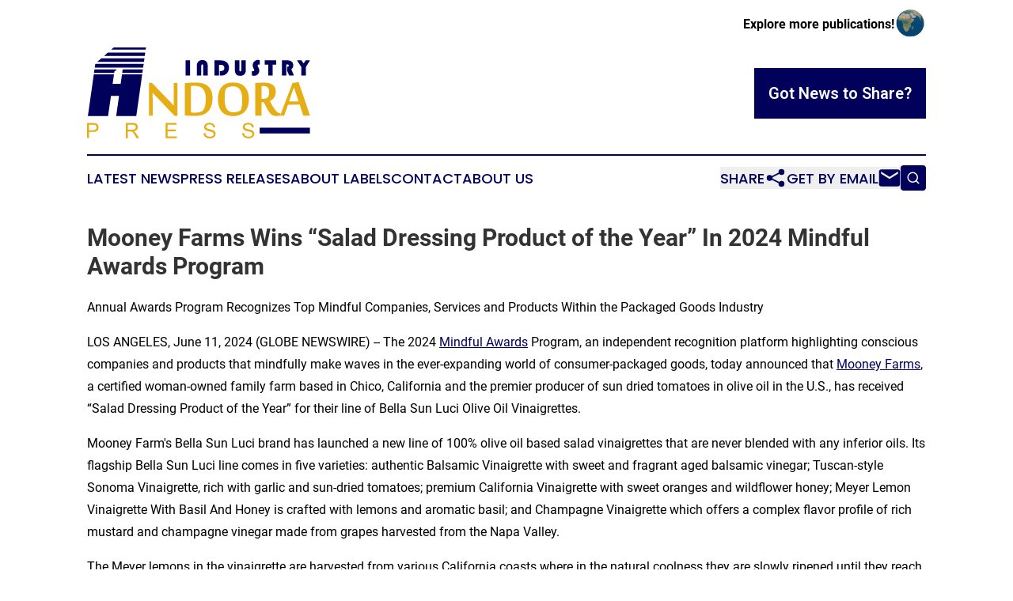

--- FILE ---
content_type: text/html;charset=utf-8
request_url: https://www.andorraindustrypress.com/article/719053002-mooney-farms-wins-salad-dressing-product-of-the-year-in-2024-mindful-awards-program
body_size: 7988
content:
<!DOCTYPE html>
<html lang="en">
<head>
  <title>Mooney Farms Wins “Salad Dressing Product of the Year” In 2024 Mindful Awards Program | Andorra Industry Press</title>
  <meta charset="utf-8">
  <meta name="viewport" content="width=device-width, initial-scale=1">
    <meta name="description" content="Andorra Industry Press is an online news publication focusing on industries in the Andorra: Informing on industries and services news in Andorra">
    <link rel="icon" href="https://cdn.newsmatics.com/agp/sites/andorraindustrypress-favicon-1.png" type="image/png">
  <meta name="csrf-token" content="-TxpGRiGcKCgebIjwOwVxISGys9cYWepH7nilT_wf1Q=">
  <meta name="csrf-param" content="authenticity_token">
  <link href="/css/styles.min.css?v1d0b8e25eaccc1ca72b30a2f13195adabfa54991" rel="stylesheet" data-turbo-track="reload">
  <link rel="stylesheet" href="/plugins/vanilla-cookieconsent/cookieconsent.css?v1d0b8e25eaccc1ca72b30a2f13195adabfa54991">
  
<style type="text/css">
    :root {
        --color-primary-background: rgba(1, 1, 91, 0.2);
        --color-primary: #01015B;
        --color-secondary: #94710d;
    }
</style>

  <script type="importmap">
    {
      "imports": {
          "adController": "/js/controllers/adController.js?v1d0b8e25eaccc1ca72b30a2f13195adabfa54991",
          "alertDialog": "/js/controllers/alertDialog.js?v1d0b8e25eaccc1ca72b30a2f13195adabfa54991",
          "articleListController": "/js/controllers/articleListController.js?v1d0b8e25eaccc1ca72b30a2f13195adabfa54991",
          "dialog": "/js/controllers/dialog.js?v1d0b8e25eaccc1ca72b30a2f13195adabfa54991",
          "flashMessage": "/js/controllers/flashMessage.js?v1d0b8e25eaccc1ca72b30a2f13195adabfa54991",
          "gptAdController": "/js/controllers/gptAdController.js?v1d0b8e25eaccc1ca72b30a2f13195adabfa54991",
          "hamburgerController": "/js/controllers/hamburgerController.js?v1d0b8e25eaccc1ca72b30a2f13195adabfa54991",
          "labelsDescription": "/js/controllers/labelsDescription.js?v1d0b8e25eaccc1ca72b30a2f13195adabfa54991",
          "searchController": "/js/controllers/searchController.js?v1d0b8e25eaccc1ca72b30a2f13195adabfa54991",
          "videoController": "/js/controllers/videoController.js?v1d0b8e25eaccc1ca72b30a2f13195adabfa54991",
          "navigationController": "/js/controllers/navigationController.js?v1d0b8e25eaccc1ca72b30a2f13195adabfa54991"          
      }
    }
  </script>
  <script>
      (function(w,d,s,l,i){w[l]=w[l]||[];w[l].push({'gtm.start':
      new Date().getTime(),event:'gtm.js'});var f=d.getElementsByTagName(s)[0],
      j=d.createElement(s),dl=l!='dataLayer'?'&l='+l:'';j.async=true;
      j.src='https://www.googletagmanager.com/gtm.js?id='+i+dl;
      f.parentNode.insertBefore(j,f);
      })(window,document,'script','dataLayer','GTM-KGCXW2X');
  </script>

  <script>
    window.dataLayer.push({
      'cookie_settings': 'delta'
    });
  </script>
</head>
<body class="df-5 is-subpage">
<noscript>
  <iframe src="https://www.googletagmanager.com/ns.html?id=GTM-KGCXW2X"
          height="0" width="0" style="display:none;visibility:hidden"></iframe>
</noscript>
<div class="layout">

  <!-- Top banner -->
  <div class="max-md:hidden w-full content universal-ribbon-inner flex justify-end items-center">
    <a href="https://www.affinitygrouppublishing.com/" target="_blank" class="brands">
      <span class="font-bold text-black">Explore more publications!</span>
      <div>
        <img src="/images/globe.png" height="40" width="40" class="icon-globe"/>
      </div>
    </a>
  </div>
  <header data-controller="hamburger">
  <div class="content">
    <div class="header-top">
      <div class="flex gap-2 masthead-container justify-between items-center">
        <div class="mr-4 logo-container">
          <a href="/">
              <img src="https://cdn.newsmatics.com/agp/sites/andorraindustrypress-logo-1.svg" alt="Andorra Industry Press"
                class="max-md:!h-[60px] lg:!max-h-[115px]" height="119"
                width="auto" />
          </a>
        </div>
        <button class="hamburger relative w-8 h-6">
          <span aria-hidden="true"
            class="block absolute h-[2px] w-9 bg-[--color-primary] transform transition duration-500 ease-in-out -translate-y-[15px]"></span>
          <span aria-hidden="true"
            class="block absolute h-[2px] w-7 bg-[--color-primary] transform transition duration-500 ease-in-out translate-x-[7px]"></span>
          <span aria-hidden="true"
            class="block absolute h-[2px] w-9 bg-[--color-primary] transform transition duration-500 ease-in-out translate-y-[15px]"></span>
        </button>
        <a href="/submit-news" class="max-md:hidden button button-upload-content button-primary w-fit">
          <span>Got News to Share?</span>
        </a>
      </div>
      <!--  Screen size line  -->
      <div class="absolute bottom-0 -ml-[20px] w-screen h-[1px] bg-[--color-primary] z-50 md:hidden">
      </div>
    </div>
    <!-- Navigation bar -->
    <div class="navigation is-hidden-on-mobile" id="main-navigation">
      <div class="w-full md:hidden">
        <div data-controller="search" class="relative w-full">
  <div data-search-target="form" class="relative active">
    <form data-action="submit->search#performSearch" class="search-form">
      <input type="text" name="query" placeholder="Search..." data-search-target="input" class="search-input md:hidden" />
      <button type="button" data-action="click->search#toggle" data-search-target="icon" class="button-search">
        <img height="18" width="18" src="/images/search.svg" />
      </button>
    </form>
  </div>
</div>

      </div>
      <nav class="navigation-part">
          <a href="/latest-news" class="nav-link">
            Latest News
          </a>
          <a href="/press-releases" class="nav-link">
            Press Releases
          </a>
          <a href="/about-labels" class="nav-link">
            About Labels
          </a>
          <a href="/contact" class="nav-link">
            Contact
          </a>
          <a href="/about" class="nav-link">
            About Us
          </a>
      </nav>
      <div class="w-full md:w-auto md:justify-end">
        <div data-controller="navigation" class="header-actions hidden">
  <button class="nav-link flex gap-1 items-center" onclick="window.ShareDialog.openDialog()">
    <span data-navigation-target="text">
      Share
    </span>
    <span class="icon-share"></span>
  </button>
  <button onclick="window.AlertDialog.openDialog()" class="nav-link nav-link-email flex items-center gap-1.5">
    <span data-navigation-target="text">
      Get by Email
    </span>
    <span class="icon-mail"></span>
  </button>
  <div class="max-md:hidden">
    <div data-controller="search" class="relative w-full">
  <div data-search-target="form" class="relative active">
    <form data-action="submit->search#performSearch" class="search-form">
      <input type="text" name="query" placeholder="Search..." data-search-target="input" class="search-input md:hidden" />
      <button type="button" data-action="click->search#toggle" data-search-target="icon" class="button-search">
        <img height="18" width="18" src="/images/search.svg" />
      </button>
    </form>
  </div>
</div>

  </div>
</div>

      </div>
      <a href="/submit-news" class="md:hidden uppercase button button-upload-content button-primary w-fit">
        <span>Got News to Share?</span>
      </a>
      <a href="https://www.affinitygrouppublishing.com/" target="_blank" class="nav-link-agp">
        Explore more publications!
        <img src="/images/globe.png" height="35" width="35" />
      </a>
    </div>
  </div>
</header>

  <div id="main-content" class="content">
    <div id="flash-message"></div>
    <h1>Mooney Farms Wins “Salad Dressing Product of the Year” In 2024 Mindful Awards Program</h1>
<div class="press-release">
  <h2>Annual Awards Program Recognizes Top Mindful Companies, Services and Products Within the Packaged Goods Industry</h2>
      <p align="left">LOS ANGELES, June  11, 2024  (GLOBE NEWSWIRE) -- The 2024 <a href="https://www.globenewswire.com/Tracker?data=rJQoVBWbLI_SBzFWvEC5xqF_lFymFaH4oM9EnJ4P_Z5wfT1-9ck4Kzl1riLBGuBIm8SCHZT66oheG3laQvX3sg==" rel="nofollow" target="_blank"><u>Mindful Awards</u></a> Program, an independent recognition platform highlighting conscious companies and products that mindfully make waves in the ever-expanding world of consumer-packaged goods, today announced that <a href="https://www.globenewswire.com/Tracker?data=8YeSlW2Jl8od05pTcqiOvjzosoSRs59PlRJ4pBlD4eiFVqTWFe-2yPYgISk0dMqbGFBHnr7GBv1HRbMpBzd3Lw==" rel="nofollow" target="_blank"><u>Mooney Farms</u></a>, a certified woman-owned family farm based in Chico, California and the premier producer of sun dried tomatoes in olive oil in the U.S., has received &#x201C;Salad Dressing Product of the Year&#x201D; for their line of Bella Sun Luci Olive Oil Vinaigrettes.</p>  <p>Mooney Farm's Bella Sun Luci brand has launched a new line of 100% olive oil based salad vinaigrettes that are never blended with any inferior oils. Its flagship Bella Sun Luci line comes in five varieties: authentic Balsamic Vinaigrette with sweet and fragrant aged balsamic vinegar; Tuscan-style Sonoma Vinaigrette, rich with garlic and sun-dried tomatoes; premium California Vinaigrette with sweet oranges and wildflower honey; Meyer Lemon Vinaigrette With Basil And Honey is crafted with lemons and aromatic basil; and Champagne Vinaigrette which offers a complex flavor profile of rich mustard and champagne vinegar made from grapes harvested from the Napa Valley.</p>  <p>The Meyer lemons in the vinaigrette are harvested from various California coasts where in the natural coolness they are slowly ripened until they reach the peak of sweetness. Mooney Farms uses the best portion of the lemon and never the pith to exclude any possible bitterness when the lemon oil is made. Mooney Farms trusts another family-owned business to craft this exceptional lemon oil since they have a shared commitment to ethics when it comes to food quality. The Meyer Lemon vinaigrette adds a zesty citrus taste to dishes, giving each meal a fresh twist on flavor.</p>  <p>Both the Meyer Lemon Vinaigrette and Champagne Vinaigrette are brand-new additions to the Mooney Farms line. All of the products are made with Mooney Farms' own California Extra Virgin Olive Oil which is cold-pressed from fine Arbequina olives and selected specifically for the salad dressings from the family estate grove.</p>  <p>&#x201C;With all ingredients sourced locally in Northern California, including the pure wildflower honey from a local family farm, these vinaigrettes, with their wholesome ingredients, are made from the heart, combining the authenticity of simple, high-quality Italian ingredients with innovative California flavors,&#x201D; said Travis Grant, Managing Director, Mindful Awards. &#x201C;There&#x2019;s nothing artificial about the products from Mooney Farms. We&#x2019;re thrilled to recognize them with &#x2018;Salad Dressing Product of the Year&#x2019; for their line of high-quality olive oil vinaigrettes that provide nutritious and flavorful choices and promote healthy eating habits as well as agricultural sustainability.&#x201D;</p>  <p>The mission of the Mindful Awards program is to honor conscious CPG companies and products that offer transparency to consumers, pay workers fair wages, ensure sustainable business practices, use recycled or recyclable materials, and create healthier products using natural or organic ingredients. This year&#x2019;s program attracted thousands of nominations from companies all over the world. The winning products and companies have been selected based on a variety of criteria that includes Impact, Credibility, Health, Transparency and more.</p>  <p>&#x201C;At Mooney Farms, we&#x2019;re committed to sustainable practices, harnessing the power of the sun to produce our products. By maintaining strong connections with our suppliers and other local growers, we also ensure a sustainable and consistent source of ingredients,&#x201D; said Mary Mooney, founder of Mooney Farms. &#x201C;The extra virgin olive oil sourced from the family estate gives the dressing an extra silky taste. We&#x2019;re so pleased to receive this recognition from the Mindful Awards, with the new Meyer Lemon with Honey &amp; Basil being a particularly exciting addition to our line!"</p>  <p><strong>About Mindful Awards</strong><br>The Mindful Awards organization is devoted to honoring mindful companies in the consumer-packaged goods industry that are setting the foundation for our future. Mindful Awards are devoted to providing a forum for public recognition around the achievements in categories Food, Beverage, Snacks, Supplements, Home, and Personal Care. Our mission is to bring awareness to the benefits of mindfulness and its impact on society as a whole. We believe that through mindfulness, we can create a more compassionate and sustainable world. For more information visit MindfulAwards.com.</p>  <p><strong>About Mooney Farms &amp; Bella Sun Luci</strong><br>Founded in 1986, Mooney Farms is a third-generation, certified woman-owned, family company rooted in quality, integrity and family values that has grown to be the premier producer of sun-dried tomatoes in olive oil in the United States. Based in Chico, California, Mooney Farms has a 100,000 square foot facility and 200-year-old olive trees planted among rows of lavender and rosemary, which reflects the family's rich history of the Mediterranean. Its flagship product line, Bella Sun Luci, features premium California-grown and Mediterranean-inspired foods created from authentic family recipes. The Bella Sun Luci line is best known for Sun Dried Tomatoes and Sun Dried Tomatoes in Olive Oil&#x2014;with a distinctively fresh and sweet flavor from being dried under the California sun, they add genuine Mediterranean flavor to homemade appetizers, salads, sandwiches, pizzas, pastas and more. The Bella Sun Luci line also includes new 100% olive-oil Salad Dressings, deliciously sweet Plant-Based Tomato Jerky, Pasta Sauces, Bruschetta Spreads, Bottled Extra Virgin Olive Oil, Risotto and Marinades. Visit <a href="https://www.globenewswire.com/Tracker?data=o8htgwrmz8t0Wb-Rcy_snP8EKI3u_5Td137bK0eUlUJ2ikGmrWF8rWSt8WbwQjMs2Pox7rvJryyMMllJm2eaUw==" rel="nofollow" target="_blank"><u>BellaSunLuci.com</u></a> to learn more and follow on <a href="https://www.globenewswire.com/Tracker?data=PYVxnVkfSsTi6zI16bNkB-inq0xCMGT7e1cAjN63HtLdpJ8Q-OOdZDmvtumLoE8jjNU3fOWcsdH8sVl-9s8BY4Rt1yKd2KlbmuPgcRQD8XM=" rel="nofollow" target="_blank"><u>Instagram</u></a>, <a href="https://www.globenewswire.com/Tracker?data=178j7OKS4M2q81aZwRZz-h2rfUEAyT4FNkuSm6iSC9MPZJoo0g0dH5KiLcVXFI2wlFhkXO5qqAnmwGtgScNUVKV_eBEDVzd9nVVJRSwGfGM=" rel="nofollow" target="_blank"><u>Facebook</u></a> and <a href="https://www.globenewswire.com/Tracker?data=hLsaRrONJpXigGKfxBPr04rZGX4lCZsTTxYKUgnIGkK4Fv8CR92ttGjEvJMOYdTOzDkoMtv1YtvsFOhyBLO8xQ==" rel="nofollow" target="_blank"><u>Pinterest</u></a>.</p>  <p><strong>Media Contact:</strong><br> Travis Grant <br>Mindful Awards <br><a href="https://www.globenewswire.com/Tracker?data=fEvKGhHaySS6g0pFRgsBYv6EKOtcd7i42-gfaQAKSxnGMHKaS-qugFZlDofw2pZxeKIqvvfxD5GINEyXXT4UZhfa0MyFWLZp0U7L4-zH43c=" rel="nofollow" target="_blank"><u>travis@mindfulawards.com</u></a><br>949.667.4475</p> <img class="__GNW8366DE3E__IMG" src="https://www.globenewswire.com/newsroom/ti?nf=OTE1MTQ4OSM2MzAyODU2IzIyNTIwMTM="> <br><img src="https://ml.globenewswire.com/media/NGY1MDYxN2MtYjA5ZS00ZGZiLThmY2EtZmMyNWZiNGJmZTk1LTEyNjM1NjY=/tiny/Mindful-Awards.png" referrerpolicy="no-referrer-when-downgrade"><p><a href="https://www.globenewswire.com/NewsRoom/AttachmentNg/9b47404e-79ec-4f0b-bd74-63d5677164c6" rel="nofollow"><img src="https://ml.globenewswire.com/media/9b47404e-79ec-4f0b-bd74-63d5677164c6/small/mindful-awards-logo-hires-png.png" border="0" width="136" height="150" alt="Primary Logo"></a></p>
    <p>
  Legal Disclaimer:
</p>
<p>
  EIN Presswire provides this news content "as is" without warranty of any kind. We do not accept any responsibility or liability
  for the accuracy, content, images, videos, licenses, completeness, legality, or reliability of the information contained in this
  article. If you have any complaints or copyright issues related to this article, kindly contact the author above.
</p>
<img class="prtr" src="https://www.einpresswire.com/tracking/article.gif?t=5&a=TlgWauXOo3RFAj5r&i=8QP57XxThCzeXEli" alt="">
</div>

  </div>
</div>
<footer class="footer footer-with-line">
  <div class="content flex flex-col">
    <p class="footer-text text-sm mb-4 order-2 lg:order-1">© 1995-2026 Newsmatics Inc. dba Affinity Group Publishing &amp; Andorra Industry Press. All Rights Reserved.</p>
    <div class="footer-nav lg:mt-2 mb-[30px] lg:mb-0 flex gap-7 flex-wrap justify-center order-1 lg:order-2">
        <a href="/about" class="footer-link">About</a>
        <a href="/archive" class="footer-link">Press Release Archive</a>
        <a href="/submit-news" class="footer-link">Submit Press Release</a>
        <a href="/legal/terms" class="footer-link">Terms &amp; Conditions</a>
        <a href="/legal/dmca" class="footer-link">Copyright/DMCA Policy</a>
        <a href="/legal/privacy" class="footer-link">Privacy Policy</a>
        <a href="/contact" class="footer-link">Contact</a>
    </div>
  </div>
</footer>
<div data-controller="dialog" data-dialog-url-value="/" data-action="click->dialog#clickOutside">
  <dialog
    class="modal-shadow fixed backdrop:bg-black/20 z-40 text-left bg-white rounded-full w-[350px] h-[350px] overflow-visible"
    data-dialog-target="modal"
  >
    <div class="text-center h-full flex items-center justify-center">
      <button data-action="click->dialog#close" type="button" class="modal-share-close-button">
        ✖
      </button>
      <div>
        <div class="mb-4">
          <h3 class="font-bold text-[28px] mb-3">Share us</h3>
          <span class="text-[14px]">on your social networks:</span>
        </div>
        <div class="flex gap-6 justify-center text-center">
          <a href="https://www.facebook.com/sharer.php?u=https://www.andorraindustrypress.com" class="flex flex-col items-center font-bold text-[#4a4a4a] text-sm" target="_blank">
            <span class="h-[55px] flex items-center">
              <img width="40px" src="/images/fb.png" alt="Facebook" class="mb-2">
            </span>
            <span class="text-[14px]">
              Facebook
            </span>
          </a>
          <a href="https://www.linkedin.com/sharing/share-offsite/?url=https://www.andorraindustrypress.com" class="flex flex-col items-center font-bold text-[#4a4a4a] text-sm" target="_blank">
            <span class="h-[55px] flex items-center">
              <img width="40px" height="40px" src="/images/linkedin.png" alt="LinkedIn" class="mb-2">
            </span>
            <span class="text-[14px]">
            LinkedIn
            </span>
          </a>
        </div>
      </div>
    </div>
  </dialog>
</div>

<div data-controller="alert-dialog" data-action="click->alert-dialog#clickOutside">
  <dialog
    class="fixed backdrop:bg-black/20 modal-shadow z-40 text-left bg-white rounded-full w-full max-w-[450px] aspect-square overflow-visible"
    data-alert-dialog-target="modal">
    <div class="flex items-center text-center -mt-4 h-full flex-1 p-8 md:p-12">
      <button data-action="click->alert-dialog#close" type="button" class="modal-close-button">
        ✖
      </button>
      <div class="w-full" data-alert-dialog-target="subscribeForm">
        <img class="w-8 mx-auto mb-4" src="/images/agps.svg" alt="AGPs" />
        <p class="md:text-lg">Get the latest news on this topic.</p>
        <h3 class="dialog-title mt-4">SIGN UP FOR FREE TODAY</h3>
        <form data-action="submit->alert-dialog#submit" method="POST" action="/alerts">
  <input type="hidden" name="authenticity_token" value="-TxpGRiGcKCgebIjwOwVxISGys9cYWepH7nilT_wf1Q=">

  <input data-alert-dialog-target="fullnameInput" type="text" name="fullname" id="fullname" autocomplete="off" tabindex="-1">
  <label>
    <input data-alert-dialog-target="emailInput" placeholder="Email address" name="email" type="email"
      value=""
      class="rounded-xs mb-2 block w-full bg-white px-4 py-2 text-gray-900 border-[1px] border-solid border-gray-600 focus:border-2 focus:border-gray-800 placeholder:text-gray-400"
      required>
  </label>
  <div class="text-red-400 text-sm" data-alert-dialog-target="errorMessage"></div>

  <input data-alert-dialog-target="timestampInput" type="hidden" name="timestamp" value="1768750538" autocomplete="off" tabindex="-1">

  <input type="submit" value="Sign Up"
    class="!rounded-[3px] w-full mt-2 mb-4 bg-primary px-5 py-2 leading-5 font-semibold text-white hover:color-primary/75 cursor-pointer">
</form>
<a data-action="click->alert-dialog#close" class="text-black underline hover:no-underline inline-block mb-4" href="#">No Thanks</a>
<p class="text-[15px] leading-[22px]">
  By signing to this email alert, you<br /> agree to our
  <a href="/legal/terms" class="underline text-primary hover:no-underline" target="_blank">Terms & Conditions</a>
</p>

      </div>
      <div data-alert-dialog-target="checkEmail" class="hidden">
        <img class="inline-block w-9" src="/images/envelope.svg" />
        <h3 class="dialog-title">Check Your Email</h3>
        <p class="text-lg mb-12">We sent a one-time activation link to <b data-alert-dialog-target="userEmail"></b>.
          Just click on the link to
          continue.</p>
        <p class="text-lg">If you don't see the email in your inbox, check your spam folder or <a
            class="underline text-primary hover:no-underline" data-action="click->alert-dialog#showForm" href="#">try
            again</a>
        </p>
      </div>

      <!-- activated -->
      <div data-alert-dialog-target="activated" class="hidden">
        <img class="w-8 mx-auto mb-4" src="/images/agps.svg" alt="AGPs" />
        <h3 class="dialog-title">SUCCESS</h3>
        <p class="text-lg">You have successfully confirmed your email and are subscribed to <b>
            Andorra Industry Press
          </b> daily
          news alert.</p>
      </div>
      <!-- alreadyActivated -->
      <div data-alert-dialog-target="alreadyActivated" class="hidden">
        <img class="w-8 mx-auto mb-4" src="/images/agps.svg" alt="AGPs" />
        <h3 class="dialog-title">Alert was already activated</h3>
        <p class="text-lg">It looks like you have already confirmed and are receiving the <b>
            Andorra Industry Press
          </b> daily news
          alert.</p>
      </div>
      <!-- activateErrorMessage -->
      <div data-alert-dialog-target="activateErrorMessage" class="hidden">
        <img class="w-8 mx-auto mb-4" src="/images/agps.svg" alt="AGPs" />
        <h3 class="dialog-title">Oops!</h3>
        <p class="text-lg mb-4">It looks like something went wrong. Please try again.</p>
        <form data-action="submit->alert-dialog#submit" method="POST" action="/alerts">
  <input type="hidden" name="authenticity_token" value="-TxpGRiGcKCgebIjwOwVxISGys9cYWepH7nilT_wf1Q=">

  <input data-alert-dialog-target="fullnameInput" type="text" name="fullname" id="fullname" autocomplete="off" tabindex="-1">
  <label>
    <input data-alert-dialog-target="emailInput" placeholder="Email address" name="email" type="email"
      value=""
      class="rounded-xs mb-2 block w-full bg-white px-4 py-2 text-gray-900 border-[1px] border-solid border-gray-600 focus:border-2 focus:border-gray-800 placeholder:text-gray-400"
      required>
  </label>
  <div class="text-red-400 text-sm" data-alert-dialog-target="errorMessage"></div>

  <input data-alert-dialog-target="timestampInput" type="hidden" name="timestamp" value="1768750538" autocomplete="off" tabindex="-1">

  <input type="submit" value="Sign Up"
    class="!rounded-[3px] w-full mt-2 mb-4 bg-primary px-5 py-2 leading-5 font-semibold text-white hover:color-primary/75 cursor-pointer">
</form>
<a data-action="click->alert-dialog#close" class="text-black underline hover:no-underline inline-block mb-4" href="#">No Thanks</a>
<p class="text-[15px] leading-[22px]">
  By signing to this email alert, you<br /> agree to our
  <a href="/legal/terms" class="underline text-primary hover:no-underline" target="_blank">Terms & Conditions</a>
</p>

      </div>

      <!-- deactivated -->
      <div data-alert-dialog-target="deactivated" class="hidden">
        <img class="w-8 mx-auto mb-4" src="/images/agps.svg" alt="AGPs" />
        <h3 class="dialog-title">You are Unsubscribed!</h3>
        <p class="text-lg">You are no longer receiving the <b>
            Andorra Industry Press
          </b>daily news alert.</p>
      </div>
      <!-- alreadyDeactivated -->
      <div data-alert-dialog-target="alreadyDeactivated" class="hidden">
        <img class="w-8 mx-auto mb-4" src="/images/agps.svg" alt="AGPs" />
        <h3 class="dialog-title">You have already unsubscribed!</h3>
        <p class="text-lg">You are no longer receiving the <b>
            Andorra Industry Press
          </b> daily news alert.</p>
      </div>
      <!-- deactivateErrorMessage -->
      <div data-alert-dialog-target="deactivateErrorMessage" class="hidden">
        <img class="w-8 mx-auto mb-4" src="/images/agps.svg" alt="AGPs" />
        <h3 class="dialog-title">Oops!</h3>
        <p class="text-lg">Try clicking the Unsubscribe link in the email again and if it still doesn't work, <a
            href="/contact">contact us</a></p>
      </div>
    </div>
  </dialog>
</div>

<script src="/plugins/vanilla-cookieconsent/cookieconsent.umd.js?v1d0b8e25eaccc1ca72b30a2f13195adabfa54991"></script>
  <script src="/js/cookieconsent.js?v1d0b8e25eaccc1ca72b30a2f13195adabfa54991"></script>

<script type="module" src="/js/app.js?v1d0b8e25eaccc1ca72b30a2f13195adabfa54991"></script>
</body>
</html>


--- FILE ---
content_type: image/svg+xml
request_url: https://cdn.newsmatics.com/agp/sites/andorraindustrypress-logo-1.svg
body_size: 10533
content:
<?xml version="1.0" encoding="UTF-8" standalone="no"?>
<svg
   xmlns:dc="http://purl.org/dc/elements/1.1/"
   xmlns:cc="http://creativecommons.org/ns#"
   xmlns:rdf="http://www.w3.org/1999/02/22-rdf-syntax-ns#"
   xmlns:svg="http://www.w3.org/2000/svg"
   xmlns="http://www.w3.org/2000/svg"
   version="1.1"
   id="Layer_1"
   x="0px"
   y="0px"
   viewBox="0 0 294 119.8"
   xml:space="preserve"
   width="294"
   height="119.8"><metadata
   id="metadata59"><rdf:RDF><cc:Work
       rdf:about=""><dc:format>image/svg+xml</dc:format><dc:type
         rdf:resource="http://purl.org/dc/dcmitype/StillImage" /></cc:Work></rdf:RDF></metadata><defs
   id="defs57" />
<style
   type="text/css"
   id="style2">
	.st0{fill:#FFCB08;}
	.st1{fill:#FFFFFF;}
	.st2{fill:#ED1C24;}
	.st3{fill:#105EA8;}
	.st4{fill:#EC2029;}
	.st5{fill:#F23325;}
	.st6{fill:#007C30;}
	.st7{fill:#244AA5;}
	.st8{fill:#F7941E;}
	.st9{fill:#22C6F2;}
	.st10{fill:#0A2875;}
	.st11{fill:#DDB40B;}
	.st12{fill:#001733;}
	.st13{fill:#F5516A;}
	.st14{fill:#1581B7;}
	.st15{fill:#99CB4A;}
	.st16{fill:#F15A29;}
	.st17{fill:#01015B;}
	.st18{fill:#E5AE15;}
	.st19{fill:#2B3990;}
	.st20{fill:#B70808;}
	.st21{fill:#DD47DD;}
	.st22{fill:#1DD8D3;}
	.st23{fill:#F9CE19;}
	.st24{fill:#0C2C49;}
	.st25{fill:#662D91;}
	.st26{fill:#EE2A7B;}
	.st27{fill:#040404;}
	.st28{fill:#F3F3F3;}
	.st29{fill:#ECECEC;}
	.st30{fill:#F8F8F8;}
	.st31{fill:#06B20A;}
	.st32{fill:#076D07;}
	.st33{fill:#AF2905;}
	.st34{fill:#EA5B13;}
	.st35{fill:#00C1FE;}
	.st36{fill:#E01212;}
	.st37{fill:#28E0CA;}
	.st38{fill:#0B56A8;}
	.st39{fill:#ED7906;}
	.st40{fill:#BE1E2D;}
	.st41{fill:#EF4136;}
	.st42{fill:#1379C8;}
	.st43{fill:#EACC1C;}
	.st44{fill:#E5721C;}
	.st45{fill:#0FB582;}
	.st46{fill:#052A60;}
	.st47{fill:none;}
</style>
<g
   id="g52"
   transform="translate(-53,-140.1)">
	<g
   id="g18">
		<path
   class="st17"
   d="M 88.5,175.5 86.7,188 h 10.6 l 1.8,-12.5 h 26.6 l -7.8,55.1 H 91.4 L 95.2,204 H 84.5 l -3.8,26.6 H 54.1 l 7.8,-55.1 z m 4,-6.6 -3.5,3.1 -0.2,1.8 H 62.1 l 0.7,-4.9 z m 35.2,-7.2 -0.8,5 H 63.1 l 0.8,-5 z m -61.2,-2.6 5.3,-4.7 h 56.9 l -0.7,4.7 z m 8.9,-7.8 4.9,-4.3 h 49.4 l -0.6,4.3 z m 9.4,-8.3 3.3,-2.9 h 42.6 l -0.4,2.9 z m 41.8,25.9 -0.7,4.9 H 99.3 l 0.7,-4.9 z"
   id="path4" />
		<g
   id="g16">
			<path
   class="st18"
   d="m 168.4,230.2 -29,-30.3 h -0.1 c 0.1,2.5 0.1,4.9 0.2,7 0,0.9 0.1,1.8 0.1,2.7 0,0.9 0,1.7 0,2.5 0,0.8 0,1.4 0,2 0,0.6 0,1 0,1.3 V 230 h -4.9 v -43.4 h 3.7 l 29,30.1 c 0,-2.3 -0.1,-4.5 -0.1,-6.5 0,-0.9 0,-1.8 0,-2.6 0,-0.9 0,-1.7 0,-2.6 0,-0.8 0,-1.6 0,-2.2 0,-0.7 0,-1.2 0,-1.6 v -14.3 h 4.9 v 43.3 z"
   id="path6" />
			<path
   class="st18"
   d="m 181.7,187.2 c 0.9,-0.1 1.9,-0.2 3.1,-0.3 1.2,-0.1 2.4,-0.2 3.7,-0.3 1.3,-0.1 2.6,-0.1 4,-0.2 1.3,0 2.6,-0.1 3.7,-0.1 3.3,0 6.4,0.4 9.1,1.1 2.7,0.7 5.1,1.9 7,3.6 1.9,1.6 3.5,3.7 4.5,6.3 1.1,2.6 1.6,5.7 1.6,9.3 0,3.6 -0.4,6.8 -1.3,9.7 -0.8,2.9 -2.2,5.4 -4,7.5 -1.8,2.1 -4.2,3.7 -7.1,4.8 -2.9,1.1 -6.4,1.7 -10.5,1.7 -1.2,0 -2.4,0 -3.6,0 -1.3,0 -2.5,-0.1 -3.7,-0.2 -1.2,-0.1 -2.4,-0.2 -3.5,-0.2 -1.1,-0.1 -2.1,-0.2 -2.9,-0.3 v -42.4 z m 8.3,38.4 c 0.3,0.1 0.6,0.1 1,0.2 0.4,0 0.8,0.1 1.2,0.1 0.4,0 0.8,0.1 1.2,0.1 0.4,0 0.7,0 0.9,0 2.5,0 4.6,-0.2 6.2,-0.5 1.7,-0.3 3.1,-0.9 4.3,-1.8 0.7,-0.5 1.3,-1.1 1.8,-1.9 0.5,-0.8 1,-1.8 1.5,-3 0.4,-1.2 0.7,-2.8 1,-4.6 0.2,-1.9 0.4,-4.1 0.4,-6.8 0,-3.4 -0.4,-6.1 -1.2,-8.3 -0.8,-2.2 -1.9,-3.8 -3.2,-5.1 -1.4,-1.2 -2.9,-2.1 -4.8,-2.6 -1.8,-0.5 -3.8,-0.7 -5.9,-0.7 -0.3,0 -0.7,0 -1.1,0 -0.4,0 -0.8,0 -1.2,0.1 -0.4,0 -0.8,0.1 -1.2,0.1 -0.4,0 -0.7,0.1 -0.9,0.1 z"
   id="path8" />
			<path
   class="st18"
   d="m 266.3,208.2 c 0,3.4 -0.4,6.5 -1.3,9.2 -0.9,2.7 -2.2,5.1 -3.9,7 -1.7,2 -3.9,3.4 -6.5,4.5 -2.6,1 -5.6,1.6 -9,1.6 -3.5,0 -6.6,-0.5 -9.1,-1.6 -2.5,-1.1 -4.6,-2.6 -6.2,-4.5 -1.6,-1.9 -2.8,-4.3 -3.6,-7 -0.8,-2.7 -1.1,-5.8 -1.1,-9.2 0,-3.4 0.4,-6.4 1.2,-9.1 0.8,-2.7 2,-5 3.6,-6.9 1.6,-1.9 3.7,-3.4 6.2,-4.4 2.5,-1 5.5,-1.5 9,-1.5 3.5,0 6.5,0.5 9.1,1.5 2.6,1 4.7,2.5 6.4,4.4 1.7,1.9 3,4.2 3.9,6.9 0.9,2.7 1.3,5.8 1.3,9.1 z m -8.8,0 c 0,-2.6 -0.2,-5 -0.7,-7.1 -0.5,-2.1 -1.2,-3.9 -2.1,-5.3 -1,-1.5 -2.2,-2.6 -3.7,-3.3 -1.5,-0.8 -3.3,-1.1 -5.3,-1.1 -1.8,0 -3.5,0.2 -5,0.6 -1.6,0.4 -2.8,0.9 -3.7,1.7 -0.9,0.8 -1.6,2.3 -2,4.7 -0.4,2.4 -0.6,5.7 -0.6,9.9 0,2.6 0.2,4.9 0.6,7 0.4,2.1 1,3.9 1.9,5.5 0.9,1.5 2,2.7 3.5,3.5 1.4,0.8 3.2,1.2 5.4,1.2 2.2,0 4,-0.2 5.5,-0.6 1.4,-0.4 2.6,-1 3.6,-1.6 0.5,-0.3 0.9,-0.9 1.2,-1.9 0.3,-0.9 0.6,-2.1 0.9,-3.4 0.2,-1.4 0.4,-2.9 0.5,-4.5 0,-1.8 0,-3.5 0,-5.3 z"
   id="path10" />
			<path
   class="st18"
   d="m 285.9,212.2 h -2.8 V 230 h -8.3 v -43.1 c 1.7,-0.1 3.6,-0.2 5.7,-0.3 2.1,-0.1 4.1,-0.1 6.1,-0.1 5,0 8.7,1 11.3,2.9 2.6,1.9 3.9,4.9 3.9,8.9 0,1.8 -0.2,3.4 -0.7,4.7 -0.4,1.3 -1,2.5 -1.7,3.5 -0.7,1 -1.5,1.8 -2.5,2.5 -0.9,0.7 -1.9,1.3 -2.9,1.7 1.2,2.2 2.4,4.3 3.5,6.3 1.1,2 2.2,3.7 3.3,5.1 1.1,1.5 2.2,2.6 3.4,3.5 1.1,0.9 2.4,1.3 3.7,1.3 h 0.3 v 2.8 c -0.7,0.2 -1.4,0.4 -2.3,0.5 -0.9,0.1 -1.8,0.2 -2.9,0.2 -1.5,0 -2.9,-0.1 -4,-0.4 -1.1,-0.3 -2.2,-0.9 -3.3,-1.8 -1.1,-0.9 -2.2,-2.3 -3.3,-4.1 -1.2,-1.8 -2.5,-4.3 -4,-7.3 z m -1.3,-4.3 c 1.2,0 2.3,-0.1 3.3,-0.4 1.1,-0.3 1.9,-0.7 2.6,-1.1 0.3,-0.2 0.6,-0.5 0.9,-0.8 0.3,-0.3 0.6,-0.8 0.8,-1.4 0.2,-0.6 0.5,-1.3 0.6,-2.2 0.2,-0.9 0.2,-2 0.2,-3.3 0,-1.5 -0.2,-2.7 -0.5,-3.7 -0.3,-1 -0.8,-1.8 -1.5,-2.4 -0.7,-0.6 -1.5,-1 -2.4,-1.3 -1,-0.3 -2.1,-0.4 -3.3,-0.4 -0.3,0 -0.7,0 -1.1,0 -0.4,0 -0.8,0.1 -1.1,0.1 v 16.9 z"
   id="path12" />
			<path
   class="st18"
   d="m 338.1,230 -4.8,-14.6 -15.4,0.2 -5,14.3 h -5.3 l 16.2,-42.8 8.1,-1.5 15.1,44.4 z m -6.2,-18.7 -6.2,-18.6 -6.4,18.6 z"
   id="path14" />
		</g>
	</g>
	<g
   id="g36">
		<path
   class="st17"
   d="M 188.8,157.1 V 177 h -5.9 v -19.9 z"
   id="path20" />
		<path
   class="st17"
   d="m 197.7,177 v -12.9 c 0,-2.3 0.7,-4.1 2,-5.4 1.3,-1.3 3.2,-2 5.4,-2 2.2,0 4,0.7 5.2,2 1.2,1.3 1.8,3.2 1.8,5.7 V 177 h -5.9 v -12.7 c 0,-1.2 -0.4,-1.8 -1.3,-1.8 -0.8,0 -1.3,0.6 -1.3,1.8 V 177 Z"
   id="path22" />
		<path
   class="st17"
   d="M 227,162.8 V 177 h -5.9 v -19.9 h 7.7 c 3.4,0 6,0.8 7.9,2.3 2.3,1.8 3.4,4.3 3.4,7.5 0,3 -1,5.5 -2.9,7.4 -1.9,1.9 -4.4,2.9 -7.5,2.9 -0.4,0 -0.9,0 -1.8,-0.1 v -5.8 h 0.9 c 3.5,0 5.2,-1.4 5.2,-4.3 0,-2.7 -1.7,-4.1 -5.1,-4.1 H 227 Z"
   id="path24" />
		<path
   class="st17"
   d="M 262.3,157.1 V 170 c 0,2.3 -0.7,4.1 -2,5.5 -1.4,1.4 -3.2,2 -5.4,2 -2.2,0 -4,-0.7 -5.2,-2 -1.2,-1.3 -1.8,-3.2 -1.8,-5.7 v -12.7 h 5.9 v 12.7 c 0,1.2 0.4,1.8 1.3,1.8 0.8,0 1.3,-0.6 1.3,-1.8 v -12.7 z"
   id="path26" />
		<path
   class="st17"
   d="m 280.6,157 v 5.7 c -0.4,-0.1 -0.8,-0.2 -1,-0.2 -0.4,0 -0.8,0.2 -1.2,0.5 -0.3,0.3 -0.5,0.7 -0.5,1.2 0,0.4 0.2,0.9 0.5,1.5 l 0.5,0.8 c 0.8,1.4 1.2,2.8 1.2,4.1 0,1.9 -0.7,3.6 -2.1,4.9 -1.4,1.3 -3.1,2 -5,2 -1,0 -1.9,-0.2 -2.8,-0.7 V 171 c 0.6,0.4 1.1,0.5 1.5,0.5 0.5,0 0.9,-0.1 1.3,-0.4 0.3,-0.3 0.5,-0.7 0.5,-1.1 0,-0.3 -0.3,-0.9 -0.8,-1.9 -0.9,-1.6 -1.3,-3.1 -1.3,-4.7 0,-1.9 0.7,-3.5 2,-4.8 1.3,-1.4 2.9,-2 4.8,-2 0.8,0 1.6,0.1 2.4,0.4 z"
   id="path28" />
		<path
   class="st17"
   d="M 297.7,162.8 V 177 h -5.9 v -14.2 h -4.5 v -5.7 h 15 v 5.7 z"
   id="path30" />
		<path
   class="st17"
   d="M 315.7,162.4 V 177 h -5.9 v -19.9 h 7.6 c 2.3,0 4.1,0.6 5.4,1.7 1.4,1.3 2.1,2.9 2.1,4.9 0,2 -0.9,3.7 -2.6,5.1 l 3.4,8.2 h -6.2 l -2.9,-6.4 v -5.1 h 0.5 c 1.2,0 1.9,-0.5 1.9,-1.6 0,-0.9 -0.7,-1.4 -2.2,-1.4 h -1.1 z"
   id="path32" />
		<path
   class="st17"
   d="m 347,157.1 -5.6,8.8 V 177 h -5.9 v -11.1 l -5.7,-8.8 h 6 l 2.6,4.1 2.8,-4.1 z"
   id="path34" />
	</g>
	<g
   id="g48">
		<path
   class="st18"
   d="m 53,259.6 v -20 h 7.5 c 1.3,0 2.3,0.1 3,0.2 1,0.2 1.8,0.5 2.5,0.9 0.7,0.5 1.2,1.1 1.6,1.9 0.4,0.8 0.6,1.7 0.6,2.7 0,1.7 -0.5,3.1 -1.6,4.3 -1.1,1.2 -3,1.8 -5.9,1.8 h -5.1 v 8.1 H 53 Z m 2.6,-10.5 h 5.2 c 1.7,0 2.9,-0.3 3.6,-1 0.7,-0.6 1.1,-1.5 1.1,-2.7 0,-0.8 -0.2,-1.6 -0.6,-2.1 -0.4,-0.6 -1,-1 -1.7,-1.2 -0.4,-0.1 -1.3,-0.2 -2.5,-0.2 h -5.1 z"
   id="path38" />
		<path
   class="st18"
   d="m 104,259.6 v -20 h 8.9 c 1.8,0 3.1,0.2 4.1,0.5 0.9,0.4 1.7,1 2.2,1.9 0.6,0.9 0.8,1.9 0.8,3 0,1.4 -0.5,2.6 -1.4,3.6 -0.9,1 -2.3,1.6 -4.2,1.9 0.7,0.3 1.2,0.7 1.6,1 0.8,0.7 1.5,1.6 2.2,2.7 l 3.5,5.4 h -3.3 l -2.6,-4.2 c -0.8,-1.2 -1.4,-2.1 -1.9,-2.8 -0.5,-0.6 -0.9,-1.1 -1.3,-1.3 -0.4,-0.3 -0.8,-0.4 -1.2,-0.5 -0.3,-0.1 -0.8,-0.1 -1.5,-0.1 h -3.1 v 8.9 z m 2.6,-11.2 h 5.7 c 1.2,0 2.2,-0.1 2.8,-0.4 0.7,-0.3 1.2,-0.6 1.6,-1.2 0.4,-0.6 0.5,-1.1 0.5,-1.8 0,-0.9 -0.3,-1.7 -1,-2.3 -0.7,-0.6 -1.8,-0.9 -3.2,-0.9 h -6.3 v 6.6 z"
   id="path40" />
		<path
   class="st18"
   d="m 156.5,259.6 v -20 H 171 v 2.4 h -11.8 v 6.1 h 11 v 2.3 h -11 v 6.8 h 12.3 v 2.4 z"
   id="path42" />
		<path
   class="st18"
   d="m 206.5,253.1 2.5,-0.2 c 0.1,1 0.4,1.8 0.8,2.5 0.4,0.6 1.1,1.2 2,1.6 0.9,0.4 1.9,0.6 3.1,0.6 1,0 1.9,-0.1 2.7,-0.4 0.8,-0.3 1.3,-0.7 1.7,-1.2 0.4,-0.5 0.6,-1.1 0.6,-1.7 0,-0.6 -0.2,-1.2 -0.5,-1.6 -0.4,-0.5 -1,-0.9 -1.8,-1.2 -0.5,-0.2 -1.7,-0.5 -3.6,-1 -1.8,-0.4 -3.1,-0.9 -3.9,-1.2 -1,-0.5 -1.7,-1.1 -2.1,-1.9 -0.5,-0.7 -0.7,-1.6 -0.7,-2.5 0,-1 0.3,-1.9 0.9,-2.8 0.6,-0.9 1.4,-1.5 2.5,-2 1.1,-0.5 2.3,-0.7 3.7,-0.7 1.5,0 2.8,0.2 3.9,0.7 1.1,0.5 2,1.2 2.6,2.1 0.6,0.9 0.9,2 1,3.1 l -2.5,0.2 c -0.1,-1.3 -0.6,-2.2 -1.4,-2.9 -0.8,-0.6 -1.9,-1 -3.5,-1 -1.6,0 -2.8,0.3 -3.5,0.9 -0.7,0.6 -1.1,1.3 -1.1,2.1 0,0.7 0.3,1.3 0.8,1.8 0.5,0.5 1.8,0.9 4,1.4 2.1,0.5 3.6,0.9 4.4,1.3 1.2,0.5 2,1.2 2.6,2 0.6,0.8 0.8,1.8 0.8,2.8 0,1.1 -0.3,2.1 -0.9,3 -0.6,0.9 -1.5,1.7 -2.6,2.2 -1.1,0.5 -2.4,0.8 -3.8,0.8 -1.8,0 -3.3,-0.3 -4.5,-0.8 -1.2,-0.5 -2.2,-1.3 -2.9,-2.4 -0.9,-1 -1.2,-2.2 -1.3,-3.6 z"
   id="path44" />
		<path
   class="st18"
   d="m 257.5,253.1 2.5,-0.2 c 0.1,1 0.4,1.8 0.8,2.5 0.4,0.6 1.1,1.2 2,1.6 0.9,0.4 1.9,0.6 3.1,0.6 1,0 1.9,-0.1 2.7,-0.4 0.8,-0.3 1.3,-0.7 1.7,-1.2 0.4,-0.5 0.6,-1.1 0.6,-1.7 0,-0.6 -0.2,-1.2 -0.5,-1.6 -0.4,-0.5 -1,-0.9 -1.8,-1.2 -0.5,-0.2 -1.7,-0.5 -3.6,-1 -1.9,-0.5 -3.1,-0.9 -3.9,-1.2 -1,-0.5 -1.7,-1.1 -2.1,-1.9 -0.5,-0.7 -0.7,-1.6 -0.7,-2.5 0,-1 0.3,-1.9 0.9,-2.8 0.6,-0.9 1.4,-1.5 2.5,-2 1.1,-0.5 2.3,-0.7 3.7,-0.7 1.5,0 2.8,0.2 3.9,0.7 1.1,0.5 2,1.2 2.6,2.1 0.6,0.9 0.9,2 1,3.1 l -2.5,0.2 c -0.1,-1.3 -0.6,-2.2 -1.4,-2.9 -0.8,-0.7 -1.9,-1 -3.5,-1 -1.6,0 -2.8,0.3 -3.5,0.9 -0.7,0.6 -1.1,1.3 -1.1,2.1 0,0.7 0.3,1.3 0.8,1.8 0.5,0.5 1.8,0.9 4,1.4 2.1,0.5 3.6,0.9 4.4,1.3 1.2,0.5 2,1.2 2.6,2 0.6,0.8 0.8,1.8 0.8,2.8 0,1.1 -0.3,2.1 -0.9,3 -0.6,0.9 -1.5,1.7 -2.6,2.2 -1.1,0.5 -2.4,0.8 -3.8,0.8 -1.8,0 -3.3,-0.3 -4.5,-0.8 -1.2,-0.5 -2.2,-1.3 -2.9,-2.4 -0.9,-1 -1.3,-2.2 -1.3,-3.6 z"
   id="path46" />
	</g>
	<rect
   x="280.60001"
   y="245.8"
   class="st17"
   width="66.400002"
   height="7.5999999"
   id="rect50" />
</g>
</svg>
